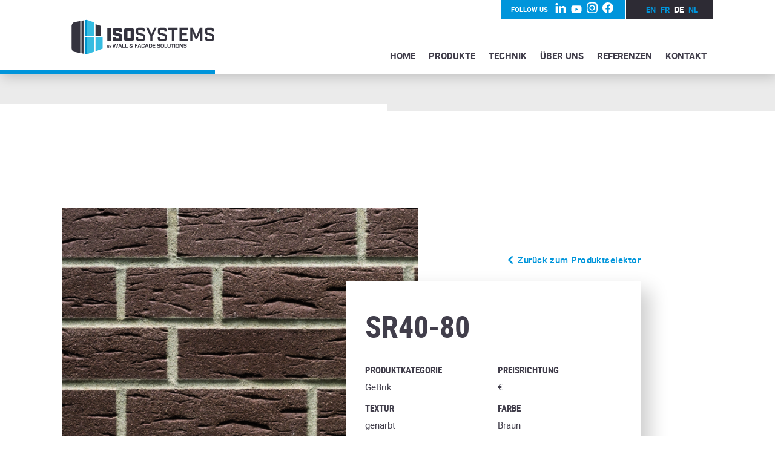

--- FILE ---
content_type: text/html; charset=UTF-8
request_url: https://www.isosystems.be/product/sr40-80/
body_size: 8343
content:
<!doctype html>
<html class="no-js" lang="de-DE" >
	<head>
		<meta charset="UTF-8" />
		<meta name="viewport" content="width=device-width, initial-scale=1.0" />
		<meta name='robots' content='index, follow, max-image-preview:large, max-snippet:-1, max-video-preview:-1' />
        <!-- Matomo -->
        <script>
        var _paq = window._paq = window._paq || [];
        /* tracker methods like "setCustomDimension" should be called before "trackPageView" */
        _paq.push(["disableCookies"]);
        _paq.push(['trackPageView']);
        _paq.push(['enableLinkTracking']);
        (function() {
            var u="https://matomo.pixelbar.be/";
            _paq.push(['setTrackerUrl', u+'matomo.php']);
            _paq.push(['setSiteId', '12']);
            var d=document, g=d.createElement('script'), s=d.getElementsByTagName('script')[0];
            g.async=true; g.src=u+'matomo.js'; s.parentNode.insertBefore(g,s);
        })();
        </script>
        <!-- End Matomo Code -->
    <link rel="alternate" hreflang="en" href="https://www.isosystems.be/en/product/sr40-80/" />
<link rel="alternate" hreflang="fr" href="https://www.isosystems.be/fr/product/sr40-80/" />
<link rel="alternate" hreflang="de" href="https://www.isosystems.be/product/sr40-80/" />
<link rel="alternate" hreflang="nl" href="https://www.isosystems.be/nl/product/sr40-80/" />
<link rel="alternate" hreflang="x-default" href="https://www.isosystems.be/product/sr40-80/" />

	<!-- This site is optimized with the Yoast SEO plugin v26.7 - https://yoast.com/wordpress/plugins/seo/ -->
	<title>SR40-80 - Isosystems</title>
	<link rel="canonical" href="https://www.isosystems.be/product/sr40-80/" />
	<meta property="og:locale" content="de_DE" />
	<meta property="og:type" content="article" />
	<meta property="og:title" content="SR40-80 - Isosystems" />
	<meta property="og:url" content="https://www.isosystems.be/product/sr40-80/" />
	<meta property="og:site_name" content="Isosystems" />
	<meta name="twitter:card" content="summary_large_image" />
	<script type="application/ld+json" class="yoast-schema-graph">{"@context":"https://schema.org","@graph":[{"@type":"WebPage","@id":"https://www.isosystems.be/product/sr40-80/","url":"https://www.isosystems.be/product/sr40-80/","name":"SR40-80 - Isosystems","isPartOf":{"@id":"https://www.isosystems.be/en/#website"},"datePublished":"2021-05-12T13:04:48+00:00","breadcrumb":{"@id":"https://www.isosystems.be/product/sr40-80/#breadcrumb"},"inLanguage":"de","potentialAction":[{"@type":"ReadAction","target":["https://www.isosystems.be/product/sr40-80/"]}]},{"@type":"BreadcrumbList","@id":"https://www.isosystems.be/product/sr40-80/#breadcrumb","itemListElement":[{"@type":"ListItem","position":1,"name":"Home","item":"https://www.isosystems.be/"},{"@type":"ListItem","position":2,"name":"SR40-80"}]},{"@type":"WebSite","@id":"https://www.isosystems.be/en/#website","url":"https://www.isosystems.be/en/","name":"Isosystems","description":"","potentialAction":[{"@type":"SearchAction","target":{"@type":"EntryPoint","urlTemplate":"https://www.isosystems.be/en/?s={search_term_string}"},"query-input":{"@type":"PropertyValueSpecification","valueRequired":true,"valueName":"search_term_string"}}],"inLanguage":"de"}]}</script>
	<!-- / Yoast SEO plugin. -->


<link rel='dns-prefetch' href='//static.isosystems.be' />
<link rel="alternate" title="oEmbed (JSON)" type="application/json+oembed" href="https://www.isosystems.be/wp-json/oembed/1.0/embed?url=https%3A%2F%2Fwww.isosystems.be%2Fproduct%2Fsr40-80%2F" />
<link rel="alternate" title="oEmbed (XML)" type="text/xml+oembed" href="https://www.isosystems.be/wp-json/oembed/1.0/embed?url=https%3A%2F%2Fwww.isosystems.be%2Fproduct%2Fsr40-80%2F&#038;format=xml" />
<style id='wp-img-auto-sizes-contain-inline-css' type='text/css'>
img:is([sizes=auto i],[sizes^="auto," i]){contain-intrinsic-size:3000px 1500px}
/*# sourceURL=wp-img-auto-sizes-contain-inline-css */
</style>
<link rel='stylesheet' id='wp-block-library-css' href='https://www.isosystems.be/wp-includes/css/dist/block-library/style.min.css?ver=6.9' type='text/css' media='all' />
<style id='global-styles-inline-css' type='text/css'>
:root{--wp--preset--aspect-ratio--square: 1;--wp--preset--aspect-ratio--4-3: 4/3;--wp--preset--aspect-ratio--3-4: 3/4;--wp--preset--aspect-ratio--3-2: 3/2;--wp--preset--aspect-ratio--2-3: 2/3;--wp--preset--aspect-ratio--16-9: 16/9;--wp--preset--aspect-ratio--9-16: 9/16;--wp--preset--color--black: #000000;--wp--preset--color--cyan-bluish-gray: #abb8c3;--wp--preset--color--white: #ffffff;--wp--preset--color--pale-pink: #f78da7;--wp--preset--color--vivid-red: #cf2e2e;--wp--preset--color--luminous-vivid-orange: #ff6900;--wp--preset--color--luminous-vivid-amber: #fcb900;--wp--preset--color--light-green-cyan: #7bdcb5;--wp--preset--color--vivid-green-cyan: #00d084;--wp--preset--color--pale-cyan-blue: #8ed1fc;--wp--preset--color--vivid-cyan-blue: #0693e3;--wp--preset--color--vivid-purple: #9b51e0;--wp--preset--gradient--vivid-cyan-blue-to-vivid-purple: linear-gradient(135deg,rgb(6,147,227) 0%,rgb(155,81,224) 100%);--wp--preset--gradient--light-green-cyan-to-vivid-green-cyan: linear-gradient(135deg,rgb(122,220,180) 0%,rgb(0,208,130) 100%);--wp--preset--gradient--luminous-vivid-amber-to-luminous-vivid-orange: linear-gradient(135deg,rgb(252,185,0) 0%,rgb(255,105,0) 100%);--wp--preset--gradient--luminous-vivid-orange-to-vivid-red: linear-gradient(135deg,rgb(255,105,0) 0%,rgb(207,46,46) 100%);--wp--preset--gradient--very-light-gray-to-cyan-bluish-gray: linear-gradient(135deg,rgb(238,238,238) 0%,rgb(169,184,195) 100%);--wp--preset--gradient--cool-to-warm-spectrum: linear-gradient(135deg,rgb(74,234,220) 0%,rgb(151,120,209) 20%,rgb(207,42,186) 40%,rgb(238,44,130) 60%,rgb(251,105,98) 80%,rgb(254,248,76) 100%);--wp--preset--gradient--blush-light-purple: linear-gradient(135deg,rgb(255,206,236) 0%,rgb(152,150,240) 100%);--wp--preset--gradient--blush-bordeaux: linear-gradient(135deg,rgb(254,205,165) 0%,rgb(254,45,45) 50%,rgb(107,0,62) 100%);--wp--preset--gradient--luminous-dusk: linear-gradient(135deg,rgb(255,203,112) 0%,rgb(199,81,192) 50%,rgb(65,88,208) 100%);--wp--preset--gradient--pale-ocean: linear-gradient(135deg,rgb(255,245,203) 0%,rgb(182,227,212) 50%,rgb(51,167,181) 100%);--wp--preset--gradient--electric-grass: linear-gradient(135deg,rgb(202,248,128) 0%,rgb(113,206,126) 100%);--wp--preset--gradient--midnight: linear-gradient(135deg,rgb(2,3,129) 0%,rgb(40,116,252) 100%);--wp--preset--font-size--small: 13px;--wp--preset--font-size--medium: 20px;--wp--preset--font-size--large: 36px;--wp--preset--font-size--x-large: 42px;--wp--preset--spacing--20: 0.44rem;--wp--preset--spacing--30: 0.67rem;--wp--preset--spacing--40: 1rem;--wp--preset--spacing--50: 1.5rem;--wp--preset--spacing--60: 2.25rem;--wp--preset--spacing--70: 3.38rem;--wp--preset--spacing--80: 5.06rem;--wp--preset--shadow--natural: 6px 6px 9px rgba(0, 0, 0, 0.2);--wp--preset--shadow--deep: 12px 12px 50px rgba(0, 0, 0, 0.4);--wp--preset--shadow--sharp: 6px 6px 0px rgba(0, 0, 0, 0.2);--wp--preset--shadow--outlined: 6px 6px 0px -3px rgb(255, 255, 255), 6px 6px rgb(0, 0, 0);--wp--preset--shadow--crisp: 6px 6px 0px rgb(0, 0, 0);}:where(.is-layout-flex){gap: 0.5em;}:where(.is-layout-grid){gap: 0.5em;}body .is-layout-flex{display: flex;}.is-layout-flex{flex-wrap: wrap;align-items: center;}.is-layout-flex > :is(*, div){margin: 0;}body .is-layout-grid{display: grid;}.is-layout-grid > :is(*, div){margin: 0;}:where(.wp-block-columns.is-layout-flex){gap: 2em;}:where(.wp-block-columns.is-layout-grid){gap: 2em;}:where(.wp-block-post-template.is-layout-flex){gap: 1.25em;}:where(.wp-block-post-template.is-layout-grid){gap: 1.25em;}.has-black-color{color: var(--wp--preset--color--black) !important;}.has-cyan-bluish-gray-color{color: var(--wp--preset--color--cyan-bluish-gray) !important;}.has-white-color{color: var(--wp--preset--color--white) !important;}.has-pale-pink-color{color: var(--wp--preset--color--pale-pink) !important;}.has-vivid-red-color{color: var(--wp--preset--color--vivid-red) !important;}.has-luminous-vivid-orange-color{color: var(--wp--preset--color--luminous-vivid-orange) !important;}.has-luminous-vivid-amber-color{color: var(--wp--preset--color--luminous-vivid-amber) !important;}.has-light-green-cyan-color{color: var(--wp--preset--color--light-green-cyan) !important;}.has-vivid-green-cyan-color{color: var(--wp--preset--color--vivid-green-cyan) !important;}.has-pale-cyan-blue-color{color: var(--wp--preset--color--pale-cyan-blue) !important;}.has-vivid-cyan-blue-color{color: var(--wp--preset--color--vivid-cyan-blue) !important;}.has-vivid-purple-color{color: var(--wp--preset--color--vivid-purple) !important;}.has-black-background-color{background-color: var(--wp--preset--color--black) !important;}.has-cyan-bluish-gray-background-color{background-color: var(--wp--preset--color--cyan-bluish-gray) !important;}.has-white-background-color{background-color: var(--wp--preset--color--white) !important;}.has-pale-pink-background-color{background-color: var(--wp--preset--color--pale-pink) !important;}.has-vivid-red-background-color{background-color: var(--wp--preset--color--vivid-red) !important;}.has-luminous-vivid-orange-background-color{background-color: var(--wp--preset--color--luminous-vivid-orange) !important;}.has-luminous-vivid-amber-background-color{background-color: var(--wp--preset--color--luminous-vivid-amber) !important;}.has-light-green-cyan-background-color{background-color: var(--wp--preset--color--light-green-cyan) !important;}.has-vivid-green-cyan-background-color{background-color: var(--wp--preset--color--vivid-green-cyan) !important;}.has-pale-cyan-blue-background-color{background-color: var(--wp--preset--color--pale-cyan-blue) !important;}.has-vivid-cyan-blue-background-color{background-color: var(--wp--preset--color--vivid-cyan-blue) !important;}.has-vivid-purple-background-color{background-color: var(--wp--preset--color--vivid-purple) !important;}.has-black-border-color{border-color: var(--wp--preset--color--black) !important;}.has-cyan-bluish-gray-border-color{border-color: var(--wp--preset--color--cyan-bluish-gray) !important;}.has-white-border-color{border-color: var(--wp--preset--color--white) !important;}.has-pale-pink-border-color{border-color: var(--wp--preset--color--pale-pink) !important;}.has-vivid-red-border-color{border-color: var(--wp--preset--color--vivid-red) !important;}.has-luminous-vivid-orange-border-color{border-color: var(--wp--preset--color--luminous-vivid-orange) !important;}.has-luminous-vivid-amber-border-color{border-color: var(--wp--preset--color--luminous-vivid-amber) !important;}.has-light-green-cyan-border-color{border-color: var(--wp--preset--color--light-green-cyan) !important;}.has-vivid-green-cyan-border-color{border-color: var(--wp--preset--color--vivid-green-cyan) !important;}.has-pale-cyan-blue-border-color{border-color: var(--wp--preset--color--pale-cyan-blue) !important;}.has-vivid-cyan-blue-border-color{border-color: var(--wp--preset--color--vivid-cyan-blue) !important;}.has-vivid-purple-border-color{border-color: var(--wp--preset--color--vivid-purple) !important;}.has-vivid-cyan-blue-to-vivid-purple-gradient-background{background: var(--wp--preset--gradient--vivid-cyan-blue-to-vivid-purple) !important;}.has-light-green-cyan-to-vivid-green-cyan-gradient-background{background: var(--wp--preset--gradient--light-green-cyan-to-vivid-green-cyan) !important;}.has-luminous-vivid-amber-to-luminous-vivid-orange-gradient-background{background: var(--wp--preset--gradient--luminous-vivid-amber-to-luminous-vivid-orange) !important;}.has-luminous-vivid-orange-to-vivid-red-gradient-background{background: var(--wp--preset--gradient--luminous-vivid-orange-to-vivid-red) !important;}.has-very-light-gray-to-cyan-bluish-gray-gradient-background{background: var(--wp--preset--gradient--very-light-gray-to-cyan-bluish-gray) !important;}.has-cool-to-warm-spectrum-gradient-background{background: var(--wp--preset--gradient--cool-to-warm-spectrum) !important;}.has-blush-light-purple-gradient-background{background: var(--wp--preset--gradient--blush-light-purple) !important;}.has-blush-bordeaux-gradient-background{background: var(--wp--preset--gradient--blush-bordeaux) !important;}.has-luminous-dusk-gradient-background{background: var(--wp--preset--gradient--luminous-dusk) !important;}.has-pale-ocean-gradient-background{background: var(--wp--preset--gradient--pale-ocean) !important;}.has-electric-grass-gradient-background{background: var(--wp--preset--gradient--electric-grass) !important;}.has-midnight-gradient-background{background: var(--wp--preset--gradient--midnight) !important;}.has-small-font-size{font-size: var(--wp--preset--font-size--small) !important;}.has-medium-font-size{font-size: var(--wp--preset--font-size--medium) !important;}.has-large-font-size{font-size: var(--wp--preset--font-size--large) !important;}.has-x-large-font-size{font-size: var(--wp--preset--font-size--x-large) !important;}
/*# sourceURL=global-styles-inline-css */
</style>

<style id='classic-theme-styles-inline-css' type='text/css'>
/*! This file is auto-generated */
.wp-block-button__link{color:#fff;background-color:#32373c;border-radius:9999px;box-shadow:none;text-decoration:none;padding:calc(.667em + 2px) calc(1.333em + 2px);font-size:1.125em}.wp-block-file__button{background:#32373c;color:#fff;text-decoration:none}
/*# sourceURL=/wp-includes/css/classic-themes.min.css */
</style>
<link rel='stylesheet' id='fancybox-style-css' href='https://static.isosystems.be/wp-content/plugins/pix-theme-settings/assets/css/fancybox.css?ver=6.9' type='text/css' media='all' />
<link rel='stylesheet' id='foundation-css-css' href='https://static.isosystems.be/wp-content/themes/FoundationPress/dist/assets/css/app.c4f3b3.css?ver=1.0' type='text/css' media='all' />
<script type="text/javascript" src="https://static.isosystems.be/wp-content/themes/FoundationPress/src/assets/js/jquery-2.1.0.min.js?ver=3.2.1" id="jquery-js"></script>
<link rel="https://api.w.org/" href="https://www.isosystems.be/wp-json/" /><link rel="alternate" title="JSON" type="application/json" href="https://www.isosystems.be/wp-json/wp/v2/product/6096" /><meta name="generator" content="WPML ver:4.8.6 stt:38,1,4,3;" />
		<link rel="apple-touch-icon" sizes="57x57" href="https://static.isosystems.be/wp-content/themes/FoundationPress/dist/assets/images/icons/apple-icon-57x57.png">
<link rel="apple-touch-icon" sizes="60x60" href="https://static.isosystems.be/wp-content/themes/FoundationPress/dist/assets/images/icons/apple-icon-60x60.png">
<link rel="apple-touch-icon" sizes="72x72" href="https://static.isosystems.be/wp-content/themes/FoundationPress/dist/assets/images/icons/apple-icon-72x72.png">
<link rel="apple-touch-icon" sizes="76x76" href="https://static.isosystems.be/wp-content/themes/FoundationPress/dist/assets/images/icons/apple-icon-76x76.png">
<link rel="apple-touch-icon" sizes="114x114" href="https://static.isosystems.be/wp-content/themes/FoundationPress/dist/assets/images/icons/apple-icon-114x114.png">
<link rel="apple-touch-icon" sizes="120x120" href="https://static.isosystems.be/wp-content/themes/FoundationPress/dist/assets/images/icons/apple-icon-120x120.png">
<link rel="apple-touch-icon" sizes="144x144" href="https://static.isosystems.be/wp-content/themes/FoundationPress/dist/assets/images/icons/apple-icon-144x144.png">
<link rel="apple-touch-icon" sizes="152x152" href="https://static.isosystems.be/wp-content/themes/FoundationPress/dist/assets/images/icons/apple-icon-152x152.png">
<link rel="apple-touch-icon" sizes="180x180" href="https://static.isosystems.be/wp-content/themes/FoundationPress/dist/assets/images/icons/apple-icon-180x180.png">
<link rel="icon" type="image/png" sizes="192x192" href="https://static.isosystems.be/wp-content/themes/FoundationPress/dist/assets/images/icons/android-icon-192x192.png">
<link rel="icon" type="image/png" sizes="32x32" href="https://static.isosystems.be/wp-content/themes/FoundationPress/dist/assets/images/icons/favicon-32x32.png">
<link rel="icon" type="image/png" sizes="96x96" href="https://static.isosystems.be/wp-content/themes/FoundationPress/dist/assets/images/icons/favicon-96x96.png">
<link rel="icon" type="image/png" sizes="16x16" href="https://static.isosystems.be/wp-content/themes/FoundationPress/dist/assets/images/icons/favicon-16x16.png">
<link rel="manifest" href="https://static.isosystems.be/wp-content/themes/FoundationPress/dist/assets/images/icons/manifest.json">
<meta name="msapplication-TileColor" content="#ffffff">
<meta name="msapplication-TileImage" content="https://static.isosystems.be/wp-content/themes/FoundationPress/dist/assets/images/icons/ms-icon-144x144.png">
<meta name="theme-color" content="#ffffff">		<!-- Google Tag Manager -->
		<script>(function(w,d,s,l,i){w[l]=w[l]||[];w[l].push({'gtm.start':
		new Date().getTime(),event:'gtm.js'});var f=d.getElementsByTagName(s)[0],
		j=d.createElement(s),dl=l!='dataLayer'?'&l='+l:'';j.async=true;j.src=
		'https://www.googletagmanager.com/gtm.js?id='+i+dl;f.parentNode.insertBefore(j,f);
		})(window,document,'script','dataLayer','GTM-PKGKTFK');</script>
		<!-- End Google Tag Manager -->
	</head>
	<body class="wp-singular product-template-default single single-product postid-6096 wp-theme-FoundationPress topbar" id="totopanchor">

	<!-- Google Tag Manager (noscript) -->
	<noscript><iframe src="https://www.googletagmanager.com/ns.html?id=GTM-PKGKTFK"
	height="0" width="0" style="display:none;visibility:hidden"></iframe></noscript>
	<!-- End Google Tag Manager (noscript) -->


	

<nav class="mobile-off-canvas-menu off-canvas position-right" id="mobile-menu" data-off-canvas data-auto-focus="false" data-transition="overlap" role="navigation" aria-label="mobile navigation">

	<div class="sidebar-canvas-nav">
		<div class="langswitch-wrapper">
			    <div class="langswitch"><a href="https://www.isosystems.be/en/product/sr40-80/">en</a><a href="https://www.isosystems.be/fr/product/sr40-80/">fr</a><a class="active" href="https://www.isosystems.be/product/sr40-80/">de</a><a href="https://www.isosystems.be/nl/product/sr40-80/">nl</a></div>		</div>
		<ul id="menu-hauptmenu" class="vertical menu" data-accordion-menu data-submenu-toggle="true"><li id="menu-item-9983" class="menu-item menu-item-type-post_type menu-item-object-page menu-item-home menu-item-9983"><a href="https://www.isosystems.be/">Home</a></li>
<li id="menu-item-9986" class="menu-item menu-item-type-post_type menu-item-object-page menu-item-9986"><a href="https://www.isosystems.be/produkte/">Produkte</a></li>
<li id="menu-item-9988" class="menu-item menu-item-type-post_type menu-item-object-page menu-item-9988"><a href="https://www.isosystems.be/technik/">Technik</a></li>
<li id="menu-item-9984" class="menu-item menu-item-type-post_type menu-item-object-page menu-item-9984"><a href="https://www.isosystems.be/ueber-uns/">Über Uns</a></li>
<li id="menu-item-9987" class="menu-item menu-item-type-post_type menu-item-object-page menu-item-9987"><a href="https://www.isosystems.be/referenzen/">Referenzen</a></li>
<li id="menu-item-9985" class="menu-item menu-item-type-post_type menu-item-object-page menu-item-9985"><a href="https://www.isosystems.be/kontakt/">Kontakt</a></li>
</ul>		<div class="socials-wrapper"><span>Follow us</span><ul class="socials"><li><a href="https://www.linkedin.com/company/isosystems-ag?originalSubdomain=be" target="_blank"><svg width="18" height="17" viewBox="0 0 18 17" xmlns="http://www.w3.org/2000/svg"><path d="M4.307 5.252H.681v10.894h3.626V5.252zm.239-3.37C4.522.814 3.758 0 2.518 0S.467.814.467 1.882c0 1.046.787 1.883 2.004 1.883h.023c1.264 0 2.052-.837 2.052-1.883zM17.384 9.9c0-3.346-1.79-4.904-4.175-4.904-1.925 0-2.787 1.057-3.269 1.8V5.251H6.314c.048 1.022 0 10.895 0 10.895H9.94v-6.085c0-.325.024-.65.12-.883.262-.65.859-1.324 1.86-1.324 1.313 0 1.838.999 1.838 2.463v5.828h3.625V9.9z" fill="#FFF" fill-rule="nonzero"/></svg></a></li><li><a href="https://www.youtube.com/channel/UCIZOnLaTrVRYuI9TycuUeWw" target="_blank"><svg width="18" height="13" viewBox="0 0 18 13" xmlns="http://www.w3.org/2000/svg"><path d="M9.401.135c1.267.009 5.158.06 6.267.365a2.167 2.167 0 011.509 1.549c.33 1.269.355 3.818.356 4.176v.084c-.001.357-.025 2.906-.356 4.176a2.167 2.167 0 01-1.51 1.549c-1.182.325-5.53.361-6.482.365h-.37c-.952-.004-5.3-.04-6.483-.365a2.167 2.167 0 01-1.509-1.55C.518 9.315.473 7.052.468 6.43v-.324c.006-.623.05-2.885.355-4.056a2.167 2.167 0 011.51-1.55c1.108-.305 5-.355 6.266-.364zM7.4 3.867V9.2l4.267-2.667L7.4 3.867z" fill="#FFF" fill-rule="nonzero"/></svg></a></li><li><a href="https://www.instagram.com/wallfacadesolutions/" target="_blank"><svg width="18" height="18" xmlns="http://www.w3.org/2000/svg" xml:space="preserve" style="fill-rule:evenodd;clip-rule:evenodd;stroke-linejoin:round;stroke-miterlimit:2" viewBox="0 0 18 18"><path d="M128 23.064c34.177 0 38.225.13 51.722.745 12.48.57 19.258 2.655 23.769 4.408 5.974 2.322 10.238 5.096 14.717 9.575 4.479 4.479 7.253 8.743 9.575 14.717 1.753 4.511 3.838 11.289 4.408 23.768.615 13.498.745 17.546.745 51.723 0 34.178-.13 38.226-.745 51.723-.57 12.48-2.655 19.257-4.408 23.768-2.322 5.974-5.096 10.239-9.575 14.718-4.479 4.479-8.743 7.253-14.717 9.574-4.511 1.753-11.289 3.839-23.769 4.408-13.495.616-17.543.746-51.722.746-34.18 0-38.228-.13-51.723-.746-12.48-.569-19.257-2.655-23.768-4.408-5.974-2.321-10.239-5.095-14.718-9.574-4.479-4.479-7.253-8.744-9.574-14.718-1.753-4.511-3.839-11.288-4.408-23.768-.616-13.497-.746-17.545-.746-51.723 0-34.177.13-38.225.746-51.722.569-12.48 2.655-19.258 4.408-23.769 2.321-5.974 5.095-10.238 9.574-14.717 4.479-4.479 8.744-7.253 14.718-9.575 4.511-1.753 11.288-3.838 23.768-4.408 13.497-.615 17.545-.745 51.723-.745M128 0C93.237 0 88.878.147 75.226.77c-13.625.622-22.929 2.786-31.071 5.95-8.418 3.271-15.556 7.648-22.672 14.764C14.367 28.6 9.991 35.738 6.72 44.155 3.555 52.297 1.392 61.602.77 75.226.147 88.878 0 93.237 0 128c0 34.763.147 39.122.77 52.774.622 13.625 2.785 22.929 5.95 31.071 3.271 8.417 7.647 15.556 14.763 22.672 7.116 7.116 14.254 11.492 22.672 14.763 8.142 3.165 17.446 5.328 31.071 5.95 13.652.623 18.011.77 52.774.77 34.763 0 39.122-.147 52.774-.77 13.624-.622 22.929-2.785 31.071-5.95 8.417-3.271 15.555-7.647 22.671-14.763s11.493-14.254 14.764-22.672c3.164-8.142 5.328-17.446 5.95-31.071.623-13.652.77-18.011.77-52.774 0-34.763-.147-39.122-.77-52.774-.622-13.624-2.786-22.929-5.95-31.071-3.271-8.417-7.648-15.555-14.764-22.671S220.262 9.991 211.845 6.72c-8.142-3.164-17.447-5.328-31.071-5.95C167.122.147 162.763 0 128 0Zm0 62.27c-36.302 0-65.73 29.429-65.73 65.73 0 36.302 29.428 65.73 65.73 65.73 36.301 0 65.73-29.428 65.73-65.73 0-36.301-29.429-65.73-65.73-65.73Zm0 108.397c-23.564 0-42.667-19.103-42.667-42.667S104.436 85.333 128 85.333s42.667 19.103 42.667 42.667-19.103 42.667-42.667 42.667Zm83.686-110.994c0 8.484-6.876 15.361-15.359 15.361-8.484 0-15.361-6.877-15.361-15.361 0-8.483 6.877-15.359 15.361-15.359 8.483 0 15.359 6.876 15.359 15.359Z" style="fill:#fff;fill-rule:nonzero" transform="scale(.07031)"/></svg></a></li><li><a href="https://www.facebook.com/people/Wall-Facade-Solutions/61551613303792/" target="_blank"><svg width="18" height="18" xmlns="http://www.w3.org/2000/svg" xml:space="preserve" style="fill-rule:evenodd;clip-rule:evenodd;stroke-linejoin:round;stroke-miterlimit:2" viewBox="0 0 18 18"><path d="M400.033 66.733c-184.066 0-333.3 149.234-333.3 333.3 0 166.334 121.867 304.2 281.234 329.3V496.4H263.3v-96.367h84.667V326.6c0-83.6 49.766-129.7 125.866-129.7 36.467 0 74.667 6.5 74.667 6.5v81.967h-42.133c-41.334 0-54.267 25.733-54.267 52.1v62.5h92.367L529.7 496.333h-77.6v232.934C611.467 704.3 733.333 566.4 733.333 400.033c0-184.066-149.233-333.3-333.3-333.3Z" style="fill:#fff;fill-rule:nonzero" transform="matrix(.027 0 0 .027 -1.802 -1.802)"/></svg></a></li></ul></div>	</div>
	<div class="button-holder">
		<button class="close-button" aria-label="Close menu" type="button" data-close>
  			<span aria-hidden="true"><svg width="24" height="24" viewBox="0 0 24 24" xmlns="http://www.w3.org/2000/svg" xmlns:xlink="http://www.w3.org/1999/xlink"><g fill="currentColor" fill-rule="evenodd"><path transform="matrix(.70711-.70711.70711.70711-4.971 12)" d="m-3 11h30v2h-30z" id="0"/><use transform="matrix(0 1-1 0 24 0)" xlink:href="#0"/></g></svg></span>
		</button>
	</div>
</nav>

<div class="off-canvas-content" data-off-canvas-content>



	<div data-sticky-container>
		<div class="sticky" data-sticky data-sticky-on="small"	data-options="marginTop:0;" data-anchor="totopanchor">

			
			<div class="title-bar" data-responsive-toggle="mobile-menu">
				<a class="logo mobile" href="https://www.isosystems.be/" rel="home">
					<img src="https://static.isosystems.be/wp-content/themes/FoundationPress/src/assets/images/logo_wfs.svg" alt="Logo"/>
				</a>

				<div class="title-bar-button">
					<span aria-label="Main Menu" class="menu-icon-button" type="button" data-toggle="mobile-menu">
						<svg width="29" height="18" viewBox="0 0 29 18" xmlns="http://www.w3.org/2000/svg"><g fill="currentColor" fill-rule="evenodd"><path d="M0 8h29v2H0zM0 16h21v2H0zM8 0h21v2H8z"/></g></svg>
					</span>
				</div>
			</div>

			<header class="site-header" role="banner">

				<div class="langswitch-wrapper">
					<div class="socials-wrapper"><span>Follow us</span><ul class="socials"><li><a href="https://www.linkedin.com/company/isosystems-ag?originalSubdomain=be" target="_blank"><svg width="18" height="17" viewBox="0 0 18 17" xmlns="http://www.w3.org/2000/svg"><path d="M4.307 5.252H.681v10.894h3.626V5.252zm.239-3.37C4.522.814 3.758 0 2.518 0S.467.814.467 1.882c0 1.046.787 1.883 2.004 1.883h.023c1.264 0 2.052-.837 2.052-1.883zM17.384 9.9c0-3.346-1.79-4.904-4.175-4.904-1.925 0-2.787 1.057-3.269 1.8V5.251H6.314c.048 1.022 0 10.895 0 10.895H9.94v-6.085c0-.325.024-.65.12-.883.262-.65.859-1.324 1.86-1.324 1.313 0 1.838.999 1.838 2.463v5.828h3.625V9.9z" fill="#FFF" fill-rule="nonzero"/></svg></a></li><li><a href="https://www.youtube.com/channel/UCIZOnLaTrVRYuI9TycuUeWw" target="_blank"><svg width="18" height="13" viewBox="0 0 18 13" xmlns="http://www.w3.org/2000/svg"><path d="M9.401.135c1.267.009 5.158.06 6.267.365a2.167 2.167 0 011.509 1.549c.33 1.269.355 3.818.356 4.176v.084c-.001.357-.025 2.906-.356 4.176a2.167 2.167 0 01-1.51 1.549c-1.182.325-5.53.361-6.482.365h-.37c-.952-.004-5.3-.04-6.483-.365a2.167 2.167 0 01-1.509-1.55C.518 9.315.473 7.052.468 6.43v-.324c.006-.623.05-2.885.355-4.056a2.167 2.167 0 011.51-1.55c1.108-.305 5-.355 6.266-.364zM7.4 3.867V9.2l4.267-2.667L7.4 3.867z" fill="#FFF" fill-rule="nonzero"/></svg></a></li><li><a href="https://www.instagram.com/wallfacadesolutions/" target="_blank"><svg width="18" height="18" xmlns="http://www.w3.org/2000/svg" xml:space="preserve" style="fill-rule:evenodd;clip-rule:evenodd;stroke-linejoin:round;stroke-miterlimit:2" viewBox="0 0 18 18"><path d="M128 23.064c34.177 0 38.225.13 51.722.745 12.48.57 19.258 2.655 23.769 4.408 5.974 2.322 10.238 5.096 14.717 9.575 4.479 4.479 7.253 8.743 9.575 14.717 1.753 4.511 3.838 11.289 4.408 23.768.615 13.498.745 17.546.745 51.723 0 34.178-.13 38.226-.745 51.723-.57 12.48-2.655 19.257-4.408 23.768-2.322 5.974-5.096 10.239-9.575 14.718-4.479 4.479-8.743 7.253-14.717 9.574-4.511 1.753-11.289 3.839-23.769 4.408-13.495.616-17.543.746-51.722.746-34.18 0-38.228-.13-51.723-.746-12.48-.569-19.257-2.655-23.768-4.408-5.974-2.321-10.239-5.095-14.718-9.574-4.479-4.479-7.253-8.744-9.574-14.718-1.753-4.511-3.839-11.288-4.408-23.768-.616-13.497-.746-17.545-.746-51.723 0-34.177.13-38.225.746-51.722.569-12.48 2.655-19.258 4.408-23.769 2.321-5.974 5.095-10.238 9.574-14.717 4.479-4.479 8.744-7.253 14.718-9.575 4.511-1.753 11.288-3.838 23.768-4.408 13.497-.615 17.545-.745 51.723-.745M128 0C93.237 0 88.878.147 75.226.77c-13.625.622-22.929 2.786-31.071 5.95-8.418 3.271-15.556 7.648-22.672 14.764C14.367 28.6 9.991 35.738 6.72 44.155 3.555 52.297 1.392 61.602.77 75.226.147 88.878 0 93.237 0 128c0 34.763.147 39.122.77 52.774.622 13.625 2.785 22.929 5.95 31.071 3.271 8.417 7.647 15.556 14.763 22.672 7.116 7.116 14.254 11.492 22.672 14.763 8.142 3.165 17.446 5.328 31.071 5.95 13.652.623 18.011.77 52.774.77 34.763 0 39.122-.147 52.774-.77 13.624-.622 22.929-2.785 31.071-5.95 8.417-3.271 15.555-7.647 22.671-14.763s11.493-14.254 14.764-22.672c3.164-8.142 5.328-17.446 5.95-31.071.623-13.652.77-18.011.77-52.774 0-34.763-.147-39.122-.77-52.774-.622-13.624-2.786-22.929-5.95-31.071-3.271-8.417-7.648-15.555-14.764-22.671S220.262 9.991 211.845 6.72c-8.142-3.164-17.447-5.328-31.071-5.95C167.122.147 162.763 0 128 0Zm0 62.27c-36.302 0-65.73 29.429-65.73 65.73 0 36.302 29.428 65.73 65.73 65.73 36.301 0 65.73-29.428 65.73-65.73 0-36.301-29.429-65.73-65.73-65.73Zm0 108.397c-23.564 0-42.667-19.103-42.667-42.667S104.436 85.333 128 85.333s42.667 19.103 42.667 42.667-19.103 42.667-42.667 42.667Zm83.686-110.994c0 8.484-6.876 15.361-15.359 15.361-8.484 0-15.361-6.877-15.361-15.361 0-8.483 6.877-15.359 15.361-15.359 8.483 0 15.359 6.876 15.359 15.359Z" style="fill:#fff;fill-rule:nonzero" transform="scale(.07031)"/></svg></a></li><li><a href="https://www.facebook.com/people/Wall-Facade-Solutions/61551613303792/" target="_blank"><svg width="18" height="18" xmlns="http://www.w3.org/2000/svg" xml:space="preserve" style="fill-rule:evenodd;clip-rule:evenodd;stroke-linejoin:round;stroke-miterlimit:2" viewBox="0 0 18 18"><path d="M400.033 66.733c-184.066 0-333.3 149.234-333.3 333.3 0 166.334 121.867 304.2 281.234 329.3V496.4H263.3v-96.367h84.667V326.6c0-83.6 49.766-129.7 125.866-129.7 36.467 0 74.667 6.5 74.667 6.5v81.967h-42.133c-41.334 0-54.267 25.733-54.267 52.1v62.5h92.367L529.7 496.333h-77.6v232.934C611.467 704.3 733.333 566.4 733.333 400.033c0-184.066-149.233-333.3-333.3-333.3Z" style="fill:#fff;fill-rule:nonzero" transform="matrix(.027 0 0 .027 -1.802 -1.802)"/></svg></a></li></ul></div>    <div class="langswitch"><a href="https://www.isosystems.be/en/product/sr40-80/">en</a><a href="https://www.isosystems.be/fr/product/sr40-80/">fr</a><a class="active" href="https://www.isosystems.be/product/sr40-80/">de</a><a href="https://www.isosystems.be/nl/product/sr40-80/">nl</a></div>				</div>

				<a class="logo" href="https://www.isosystems.be/" rel="home">
					<img src="https://static.isosystems.be/wp-content/themes/FoundationPress/src/assets/images/logo_wfs.svg" alt="Logo"/>
				</a>
				<div class="top-bar">
					<nav class="site-navigation" role="navigation" aria-label="desktop navigation">
						<ul id="menu-hauptmenu-1" class="dropdown menu desktop-menu" data-dropdown-menu><li class="menu-item menu-item-type-post_type menu-item-object-page menu-item-home menu-item-9983"><a href="https://www.isosystems.be/">Home</a></li>
<li class="menu-item menu-item-type-post_type menu-item-object-page menu-item-9986"><a href="https://www.isosystems.be/produkte/">Produkte</a></li>
<li class="menu-item menu-item-type-post_type menu-item-object-page menu-item-9988"><a href="https://www.isosystems.be/technik/">Technik</a></li>
<li class="menu-item menu-item-type-post_type menu-item-object-page menu-item-9984"><a href="https://www.isosystems.be/ueber-uns/">Über Uns</a></li>
<li class="menu-item menu-item-type-post_type menu-item-object-page menu-item-9987"><a href="https://www.isosystems.be/referenzen/">Referenzen</a></li>
<li class="menu-item menu-item-type-post_type menu-item-object-page menu-item-9985"><a href="https://www.isosystems.be/kontakt/">Kontakt</a></li>
</ul>					</nav>
				</div>
			</header>



		</div>
	</div>

	    <div class="kopfbild-wrapper" style="">
      <div class="whiteedge-wrapper">
          <div class="whiteedge">
          </div>
      </div>
    </div>

<div class="main-container">
	<div class="main-grid">
		<main class="main-content">
			<div class="entry-header-wrapper"><div class="img-wrapper"><img loading="lazy" src="https://static.isosystems.be/wp-content/uploads/sr40-80-scaled-640x640.jpg" alt="SR40-80" /></div>
					<div class="content-wrapper">

						<div class="backlink">
							<a href="https://www.isosystems.be/produkte/produktselektor/" title="Zurück zur Übersicht">
								<svg width="10" height="15" viewBox="0 0 10 15" xmlns="http://www.w3.org/2000/svg"><path d="M9.5 12.65L4.262 7.5 9.5 2.35 7.618.5.5 7.5l7.118 7L9.5 12.65" fill="currentColor" fill-rule="evenodd"/></svg>
								<span>Zurück zum Produktselektor</span>
							</a>
						</div>

						<div class="content-inner">

							<header>
								<div class="product-suptitle">aardenburg</div><h1>SR40-80</h1>							</header>

							
							<ul class="meta-list">
																			<li class="meta-list-item">
												<h5>Produktkategorie</h5>
												<ul class="cat-wrapper"><li><label><div class="">GeBrik</div></label></li></ul>											</li>
																						<li class="meta-list-item">
												<h5>Textur</h5>
												<ul class="structure-wrapper"><li><label><div class="">genarbt</div></label></li></ul>											</li>
																						<li class="meta-list-item">
												<h5>Oberfläche</h5>
												<ul class="finish-wrapper"><li><label><div class="">schattiert</div></label></li></ul>											</li>
																						<li class="meta-list-item">
												<h5>Preisrichtung</h5>
												<ul class="pricing-wrapper"><li><label><div class="">€</div></label></li></ul>											</li>
																						<li class="meta-list-item">
												<h5>Farbe</h5>
												<ul class="colour-wrapper count-1"><li><label><div class="">Braun</div></label></li></ul>											</li>
																		</ul>
	
															<div class="cta-wrapper">
									<p>Sie haben Interesse an diesem Produkt?</p>									<div class="button-wrapper">
										<a class="button small" href="https://www.isosystems.be/kontakt/" target="">
											Kontaktieren Sie uns										</a>
									</div>
								</div>
							
						</div> 
					</div>
				</div>

				<div class="dimension-wrapper"><h3><strong>Verfügbare</strong><span>Formate</span></h3><ul class="dimension-list"><li><h4>Format 5</h4><ul class="dimension-meta-list"><li><strong>Riemchen Abmessungen (mm):</strong><span>240x52x15-18</span></li><li><strong>Anzahl (St/m²):</strong><span>61</span></li><li></li><li><strong>Platten Abmessungen (mm):</strong><span>1391x714x60</span></li><li><strong>Fläche (m²/Platte):</strong><span>1,00</span></li><li><strong>Verbände (Typen):</strong><span>P/SP*/...</span></li><li><strong>mittl. Gewicht (kg/Stück):</strong><span>28,0-30,0</span></li></ul></li><li><h4>Format 6/61</h4><ul class="dimension-meta-list"><li><strong>Riemchen Abmessungen (mm):</strong><span>240x65x15-18</span></li><li><strong>Anzahl (St/m²):</strong><span>54</span></li><li></li><li><strong>Format 6:</strong></li><li><strong>Platten Abmessungen (mm): </strong><span>1391x714x60</span></li><li><strong>Fläche (m²/Platte):</strong><span>1,0 </span></li><li><strong>Ziegelverbände (Typen):</strong><span>P/SP*/...</span></li><li></li><li><strong>Format 61:</strong></li><li><strong>Platten Abmessungen (mm):</strong><span>1375x688x60</span></li><li><strong>Fläche (m²/Platte):      </strong><span>0,95</span></li><li><strong>Ziegelverbände (Typen):</strong><span>P/RP/SP*/...</span></li><li></li><li><strong>mittl. Gewicht (kg/Platte):</strong><span>28,0-30,0</span></li></ul></li><li><h4>Format 7</h4><ul class="dimension-meta-list"><li><strong>Riemchen Abmessungen (mm):</strong><span>240x71x15-18</span></li><li><strong>Anzahl (St/m²):</strong><span>50</span></li></ul></li><li><h4>Format R5</h4><ul class="dimension-meta-list"><li><strong>Riemchen Abmessungen (mm):</strong><span>440x50x15-18</span></li><li><strong>Anzahl (St/m²):</strong><span>36</span></li><li></li><li><strong>Platten Abmessungen (mm):</strong><span>1350x675x60</span></li><li><strong>Fläche (m²/Platte):</strong><span>0,91</span></li><li><strong>Ziegelverbände (Typen):</strong><span>P/RP/...</span></li><li><strong>mittl. Gewicht (kg/Platte):</strong><span>26,0-28,0</span></li></ul></li><li><h4>Format R6</h4><ul class="dimension-meta-list"><li><strong>Riemchen Abmessungen (mm):</strong><span>440x65x15-18</span></li><li><strong>Anzahl (St/m²):</strong><span>30</span></li><li></li><li><strong>Platten Abmessungen (mm):</strong><span>1350x675x60</span></li><li><strong>Fläche (m²/Platte):</strong><span>0,91</span></li><li><strong>Ziegelverbände (Typen):</strong><span>P/RP/...</span></li><li><strong>mittl. Gewicht (kg/Platte):</strong><span>26,0-28,0</span></li></ul></li><li><h4>Format UK</h4><ul class="dimension-meta-list"><li><strong>Riemchen Abmessungen (mm):</strong><span>215x65x15-20</span></li><li><strong>Anzahl (St/m²):</strong><span>60</span></li><li></li><li><strong>Format UK:</strong></li><li><strong>Platten Abmessungen (mm):</strong><span>1350x675x60</span></li><li><strong>Fläche (m²/Platte):</strong><span>0,91</span></li><li><strong>Ziegelverbände (Typen):</strong><span>P/RP/SP*/FP/WP/EP/…</span></li><li></li><li><strong>Format JM UK:</strong></li><li><strong>Platten Abmessungen (mm):</strong><span>1308x680x60</span></li><li><strong>Fläche (m²/Platte):</strong><span>0,86</span></li><li><strong>Ziegelverbände (Typen):</strong><span>P</span></li><li></li><li><strong>mittl. Gewicht (kg/Platte):</strong><span>26,0-28,0</span></li></ul></li><li><h4>Format WF</h4><ul class="dimension-meta-list"><li><strong>Abmessungen (mm):</strong><span>215x50x15-20</span></li><li><strong>Anzahl/m²:</strong><span>72</span></li><li></li><li><strong>Platten Abmessungen (mm):</strong><span>1350x675x60</span></li><li><strong>Fläche (m²/Platte):</strong><span>0,91</span></li><li><strong>Ziegelverbände (Typen):</strong><span>P/RP/SP*/WP/…</span></li><li><strong>mittl. Gewicht (kg/Platte):</strong><span>26,0-28,0</span></li></ul></li></ul></div>
			</main>
	</div>
</div>

            <footer class="footer">
                <div class="footer-container">
                    <div class="footer-grid">
                            <section class="logos-wrapper">
        <h4>Zertifikate, Zulassungen und Garantien</h4>        <div class="logos">
            <div class="logo-item"><a href="https://www.bbacerts.co.uk/search?searchType=certificates&search-parameter=07%2F4403&advanced=" target="" style="background-image:url(https://static.isosystems.be/wp-content/uploads/logo8.png)"></a></div><div class="logo-item"><span style="background-image:url(https://static.isosystems.be/wp-content/uploads/logo7.png)"></span></div><div class="logo-item"><a href="https://evaluation.cstb.fr/fr/avis-technique/detail/2.2-15-1701_v1/" target="_blank" style="background-image:url(https://static.isosystems.be/wp-content/uploads/atecgebrik2-15-1701-logo.jpg)"></a></div><div class="logo-item"><a href="https://static.isosystems.be/wp-content/uploads/atg2819f.pdf" target="" style="background-image:url(https://static.isosystems.be/wp-content/uploads/atg-2819.jpg)"></a></div><div class="logo-item"><a href="https://database.cstb.fr/fr-fr/CertificateDetails/QB15-65437e09716a2ee1505dead3" target="_blank" style="background-image:url(https://static.isosystems.be/wp-content/uploads/logo3.png)"></a></div><div class="logo-item"><a href="https://www.skgikob.nl/certificatenattesten/certificaat-attesthouders-overzicht.html?tx_skgcertificates_pi1%5Bcertificate%5D=19779" target="_blank" style="background-image:url(https://static.isosystems.be/wp-content/uploads/skg-ikob-1-e1580740228357.jpg)"></a></div><div class="logo-item"><a href="http://www.ubatc.be/index.cfm?n01=technical_approval&action=detail&dossier_id=130802&firm_id=2228&lang=fr" target="_blank" style="background-image:url(https://static.isosystems.be/wp-content/uploads/logo1.png)"></a></div>        </div>
    </section>
                    </div>
                </div>

            </footer>
        </div><!-- Close off-canvas content -->
        <nav class="afterfooter" role="navigation" aria-label="copyright navigation in footer">
            <div>
                <div class="menu-footermenu-container"><ul id="menu-footermenu" class="menu"><li id="menu-item-283" class="menu-item menu-item-type-post_type menu-item-object-page menu-item-283"><a href="https://www.isosystems.be/impressum/">Impressum</a></li>
<li id="menu-item-284" class="menu-item menu-item-type-post_type menu-item-object-page menu-item-284"><a href="https://www.isosystems.be/datenschutzerklaerung/">Datenschutzerklärung</a></li>
<li id="menu-item-11940" class="menu-item menu-item-type-custom menu-item-object-custom menu-item-11940"><a href="https://static.isosystems.be/wp-content/uploads/allgemeine-geschaeftsbedingungen-der-srl-wall-facade-solutions.pdf">Allg. Geschäftsbedingungen</a></li>
</ul></div>                <div class="totop-wrapper">
                            <a class="ostbelgienlogo" href="http://www.ostbelgienlive.be/" target="_blank">
            <img src="https://static.isosystems.be/wp-content/uploads/ostbelgienunternehmenlogoweiss-1.svg" alt="" />
        </a>
    
                    <a class="totop" href="#totopanchor" data-smooth-scroll>
                        <svg width="14" height="9" viewBox="0 0 14 9" xmlns="http://www.w3.org/2000/svg"><path d="M1.85 9L7 3.762 12.15 9 14 7.118 7 0 0 7.118 1.85 9" fill="currentColor" fill-rule="evenodd"/></svg>
                    </a>
                </div>

            </div>

        </nav>
        <script type="speculationrules">
{"prefetch":[{"source":"document","where":{"and":[{"href_matches":"/*"},{"not":{"href_matches":["/wp-*.php","/wp-admin/*","/wp-content/uploads/*","/wp-content/*","/wp-content/plugins/*","/wp-content/themes/FoundationPress/*","/*\\?(.+)"]}},{"not":{"selector_matches":"a[rel~=\"nofollow\"]"}},{"not":{"selector_matches":".no-prefetch, .no-prefetch a"}}]},"eagerness":"conservative"}]}
</script>
<script type="text/javascript" src="https://static.isosystems.be/wp-content/themes/FoundationPress/src/assets/js/iframeResizer.contentWindow.min.js?ver=4.3.2" id="iframeresizer-js"></script>
<script type="text/javascript" id="foundation-js-js-extra">
/* <![CDATA[ */
var productselector = {"ajaxurl":"https://www.isosystems.be/wp-admin/admin-ajax.php","nonce":"cab10da68b"};
//# sourceURL=foundation-js-js-extra
/* ]]> */
</script>
<script type="text/javascript" src="https://static.isosystems.be/wp-content/themes/FoundationPress/dist/assets/js/app.c4f3b3.js?ver=1.0" id="foundation-js-js"></script>
<script type="text/javascript" src="https://static.isosystems.be/wp-content/plugins/pix-theme-settings/assets/js/fancybox.js?ver=1.0" id="pixelscript-js"></script>
<script type="text/javascript" src="https://static.isosystems.be/wp-content/plugins/pix-theme-settings/assets/js/cycle.js?ver=1.0" id="cycle-js"></script>
    </body>
</html>

--- FILE ---
content_type: image/svg+xml
request_url: https://static.isosystems.be/wp-content/uploads/ostbelgienunternehmenlogoweiss-1.svg
body_size: 2672
content:
<svg width="126" height="31" viewBox="0 0 126 31" xmlns="http://www.w3.org/2000/svg"><g fill="#FFF" fill-rule="nonzero"><path d="M109.337 8c2.316 0 4.168-.654 6.442-1.682-.8-.561-1.726-.888-2.653-.888-1.22 0-3.2.794-6.02.794-2.274 0-4.17-.56-6.106-2.009C103.063 6.645 105.968 8 109.337 8M125 3.514c-1.137-.327-2.19-.514-3.158-.514-.379 0-.8.047-1.179.093.21.28.463.561.674.888 1.137-.42 2.358-.56 3.663-.467"/><path d="M101.075 6.092c1.934 1.89 5.157 2.94 8.165 2.94 2.536 0 4.813-.756 7.134-1.722.473.378.902.84 1.203 1.344-2.32 1.26-4.297 2.31-7.22 2.31-3.824.042-7.434-2.184-9.282-4.872zm21.23 0a2.76 2.76 0 0 0-.516-.714A11.465 11.465 0 0 1 124.754 5c.387 0 .816.042 1.246.084-1.246.126-2.45.462-3.696 1.008zM85.217 21.297c-.086-1.302-.774-2.31-2.235-2.31-1.203 0-2.149.924-2.278 2.31h4.513zm2.363 1.638h-6.876c.301 1.344 1.29 2.185 3.009 2.185 2.363 0 3.61-.925 3.61-.925l-.344 1.849s-1.247.924-3.567.924c-3.31 0-5.286-1.932-5.286-4.873 0-2.772 1.89-4.83 4.856-4.83 2.965 0 4.598 1.974 4.598 4.83v.84zM14.87 24.952c0-.715.516-1.303 1.203-1.303.903 0 1.333.672 1.118 1.387 0 0 .472.294 1.332.294 1.117 0 1.805-.42 1.805-1.219 0-.714-.602-.924-1.805-1.26l-.688-.126c-1.633-.42-2.836-1.008-2.836-2.562 0-1.806 1.461-2.898 4.082-2.898 2.579 0 3.868.924 3.868 2.016 0 .714-.473 1.302-1.16 1.302-.903 0-1.332-.672-1.117-1.428 0 0-.43-.294-1.29-.294-1.16 0-1.805.42-1.805 1.176s.688.924 1.934 1.218l.645.168c1.762.42 2.88.966 2.88 2.604 0 1.765-1.548 2.94-4.255 2.94-2.622 0-3.911-.881-3.911-2.015zm53.03-1.177v-3.57c-.43-.462-1.117-.924-2.063-.924-1.59 0-2.578 1.092-2.578 2.688 0 1.554.988 2.689 2.578 2.689.946 0 1.633-.463 2.063-.883zm3.438-4.284h-.988v6.93c0 2.857-1.891 4.579-5.2 4.579-2.794 0-4.212-1.05-4.212-2.268 0-.756.473-1.344 1.246-1.344.903 0 1.376.714 1.16 1.428 0 0 .43.504 1.677.504 1.848 0 2.836-1.05 2.836-2.94v-.756c-.516.504-1.504 1.05-2.793 1.05-2.665 0-4.427-1.974-4.427-4.663 0-2.604 1.72-4.662 4.427-4.662 1.332 0 2.277.546 2.793 1.05v-.882h3.438v1.974h.043zm28.879 5.293v1.974h-3.653V21.38c0-1.302-.559-2.016-1.805-2.016-1.075 0-1.805.714-2.235 1.302V26.8h-2.492V19.49h-1.204v-1.974h3.696v1.26a4.008 4.008 0 0 1 3.137-1.47c2.364 0 3.395 1.512 3.395 3.654v3.865h1.16v-.042zm-27.117-9.871c0-.84.645-1.428 1.59-1.428.945 0 1.547.546 1.547 1.386 0 .84-.559 1.428-1.547 1.428-.945 0-1.59-.588-1.59-1.386zm2.965 11.845H73.53V19.49h-1.032v-1.974h3.567v9.24zm-16.373-1.974v1.974h-3.739V14.703H54.75v-1.974h3.782v12.055h1.16zm-8.08-3.487c-.085-1.302-.773-2.31-2.234-2.31-1.203 0-2.148.924-2.277 2.31h4.512zm2.364 1.638H47.1c.3 1.344 1.289 2.185 3.008 2.185 2.363 0 3.61-.925 3.61-.925l-.344 1.849s-1.246.924-3.567.924c-3.309 0-5.286-1.932-5.286-4.873 0-2.772 1.891-4.83 4.856-4.83s4.598 1.974 4.598 4.83v.84zm-13.536-.84c0-1.638-1.032-2.772-2.622-2.772-.988 0-1.676.462-2.106.924v3.78c.43.462 1.118.925 2.106.925 1.59 0 2.622-1.177 2.622-2.857zm2.578 0c0 2.73-1.762 4.873-4.47 4.873a4.187 4.187 0 0 1-2.836-1.092v.882h-2.45V14.703H32.06v-1.974h3.652v5.67c.56-.504 1.505-1.134 2.837-1.134 2.707 0 4.47 2.142 4.47 4.83zm-11.345 2.142l-.387 2.185s-.687.546-2.149.546c-2.191 0-3.566-1.176-3.566-3.57v-3.949h-1.462v-1.974h1.462v-2.73l2.535-.798v3.528h3.352v1.974h-3.352v3.528c0 1.26.645 1.765 1.633 1.765 1.203 0 1.934-.505 1.934-.505zm-21.014-3.906c0-2.604-1.676-4.242-3.997-4.242-2.32 0-3.91 1.638-3.91 4.242s1.632 4.243 3.91 4.243c2.364 0 3.997-1.639 3.997-4.243zM0 20.373c0-3.948 2.793-6.678 6.704-6.678 4.04 0 6.704 2.772 6.704 6.552 0 3.906-2.836 6.763-6.704 6.763C2.621 26.968 0 24.11 0 20.373z"/><path d="M123 10.5c0 5.994-4.288 10.5-10.092 10.5-5.761 0-10.093-4.461-10.093-10.5 0-.766.087-1.532.217-2.253 1.256.991 2.686 1.757 4.158 2.208 0 3.38 2.296 5.993 5.674 5.993 3.379 0 5.718-2.613 5.718-5.903 0-3.245-2.426-5.903-5.674-5.903-1.343 0-3.639.766-6.15.766-2.6 0-4.766-.721-6.758-2.434a6.01 6.01 0 0 0 2.512.541c3.985 0 5.111-3.515 10.396-3.515C118.668 0 123 4.461 123 10.5M4.946 5.844v1.023H1v-.445h.52V1.667H1v-.445h3.903v1.022h-.434v-.577H2.084v2.089h2.385V4.2H2.084v2.222h2.472v-.578h.39zm1.908 1.023h-.52V3.533H5.77V3.09h1.084v3.778zM6.16 1.933c0-.222.174-.4.39-.4.26 0 .39.178.39.4 0 .223-.13.4-.39.4s-.39-.177-.39-.4zm6.027 4.49v.444h-1.084V4.556c0-.712-.303-1.112-.954-1.112-.65 0-1.084.49-1.257.845V6.91h-.52V3.533h-.564V3.09h1.084v.622c.217-.267.65-.711 1.344-.711.997 0 1.388.622 1.388 1.556v1.866h.563zm8.326-4.756h-.52v3.066c0 1.29-.911 2.223-2.169 2.223-1.3 0-2.168-.978-2.168-2.223V1.667h-.52v-.445h1.604v.445h-.563v3.066c0 1.023.65 1.734 1.647 1.734.954 0 1.648-.756 1.648-1.734V1.667h-.52v-.445h1.56v.445zm4.77 4.755v.445h-1.084V4.556c0-.712-.304-1.112-.954-1.112-.65 0-1.084.49-1.258.845V6.91h-.52V3.533h-.564V3.09h1.084v.622c.217-.267.65-.711 1.344-.711.998 0 1.388.622 1.388 1.556v1.866h.564zm3.078-.178l-.086.49s-.26.222-.78.222c-.738 0-1.215-.445-1.215-1.378V3.533h-.737V3.09h.737V1.756l.52-.178v1.466h1.475v.445H26.8v2c0 .667.304.933.737.933.52.045.824-.178.824-.178zm4.163-1.022h-3.079c.087.8.564 1.29 1.475 1.29.997 0 1.474-.445 1.474-.445l-.087.533s-.477.4-1.43.4c-1.258 0-1.995-.844-1.995-2 0-1.156.737-2 1.82-2 1.172 0 1.779.844 1.779 2 .043.044.043.222.043.222zm-.52-.489c-.087-.755-.477-1.289-1.214-1.289-.738 0-1.215.534-1.301 1.29h2.515zm4.25-1.2c0 .223-.13.4-.348.4-.216 0-.303-.133-.303-.31 0-.045 0-.09.043-.134h-.087c-.563 0-.91.489-1.127.8V6.91h-.52V3.533h-.564V3.09h1.084v.578C34.649 3.4 35.039 3 35.646 3c.347 0 .607.222.607.533zm4.769 2.89v.444h-1.084V4.556c0-.712-.304-1.112-.954-1.112-.65 0-1.084.49-1.257.845V6.91h-.52V3.533h-.565V3.09h1.085v.622c.216-.311.65-.711 1.344-.711.997 0 1.387.622 1.387 1.556v1.866h.564zm4.163-1.2h-3.079c.087.8.564 1.288 1.474 1.288.998 0 1.475-.444 1.475-.444l-.087.533s-.477.4-1.431.4c-1.257 0-1.995-.844-1.995-2 0-1.156.738-2 1.822-2 1.17 0 1.777.844 1.777 2 .044.044.044.222.044.222zm-.52-.49c-.087-.755-.478-1.289-1.258-1.289-.737 0-1.214.534-1.3 1.29h2.557zm5.463 1.69v.444h-1.084V4.556c0-.712-.347-1.112-.997-1.112-.607 0-1.041.49-1.214.8v2.623h-.52V1.444h-.565V1h1.085v2.711c.216-.267.65-.711 1.3-.711.998 0 1.431.622 1.431 1.556v1.866h.564zm7.111 0v.444h-1.084V4.51c0-.667-.303-1.067-.91-1.067s-.954.356-1.128.623c.044.133.044.266.044.4v2.4h-.52V4.51c0-.667-.304-1.067-.911-1.067-.564 0-.91.356-1.084.623v2.8h-.52V3.533h-.608V3.09h1.084v.444c.174-.222.564-.533 1.171-.533.607 0 .997.267 1.214.711.087-.178.52-.711 1.344-.711.911 0 1.388.622 1.388 1.511v1.911h.52zm4.163-1.2h-3.079c.087.8.564 1.288 1.475 1.288.997 0 1.474-.444 1.474-.444l-.087.533s-.477.4-1.43.4c-1.258 0-1.995-.844-1.995-2 0-1.156.737-2 1.82-2 1.172 0 1.779.844 1.779 2 .043.044.043.222.043.222zm-.52-.49c-.087-.755-.477-1.289-1.214-1.289-.738 0-1.215.534-1.301 1.29h2.515zm5.724 1.69v.444h-1.085V4.556c0-.712-.303-1.112-.953-1.112-.65 0-1.085.49-1.258.845V6.91h-.52V3.533h-.564V3.09h1.084v.622c.217-.267.65-.711 1.344-.711.998 0 1.388.622 1.388 1.556v1.866h.564zm6.894 0v.444h-1.084v-.311c-.217.177-.607.4-1.257.4-.868 0-1.388-.445-1.388-1.156 0-.711.564-1.156 1.43-1.156.651 0 1.042.178 1.258.267v-.4c0-.755-.303-1.067-1.04-1.067-.694 0-.868.356-.868.356.044.089.044.133.044.222 0 .178-.13.356-.304.356-.217 0-.347-.178-.347-.4 0-.4.52-.934 1.518-.934 1.084 0 1.561.578 1.561 1.512v1.91h.477v-.044zm-1.084-.267v-.8c-.173-.134-.564-.312-1.214-.312-.52 0-.91.267-.91.756s.39.756.91.756c.694 0 1.04-.223 1.214-.4zm5.897.266v.445H77.23v-.623c-.217.267-.65.712-1.344.712-.997 0-1.431-.623-1.431-1.556V3.533h-.564V3.09h1.084v2.267c0 .71.304 1.11.954 1.11.65 0 1.084-.533 1.258-.844V3.09h.52v3.333h.607zm.824-.222c0-.267.13-.4.347-.4.217 0 .347.133.347.356 0 .088 0 .133-.043.222 0 0 .216.178.737.178.607 0 .954-.267.954-.667s-.26-.489-.91-.667l-.174-.044c-.738-.178-1.215-.4-1.215-1.067 0-.622.477-1.111 1.388-1.111.91 0 1.388.4 1.388.756 0 .266-.13.4-.347.4-.217 0-.347-.134-.347-.356 0-.089 0-.133.043-.222 0 0-.217-.178-.737-.178-.607 0-.867.222-.867.622s.26.49.91.622l.174.045C81.523 4.91 82 5.089 82 5.8c0 .622-.52 1.111-1.474 1.111-.954.045-1.388-.355-1.388-.711z"/></g></svg>